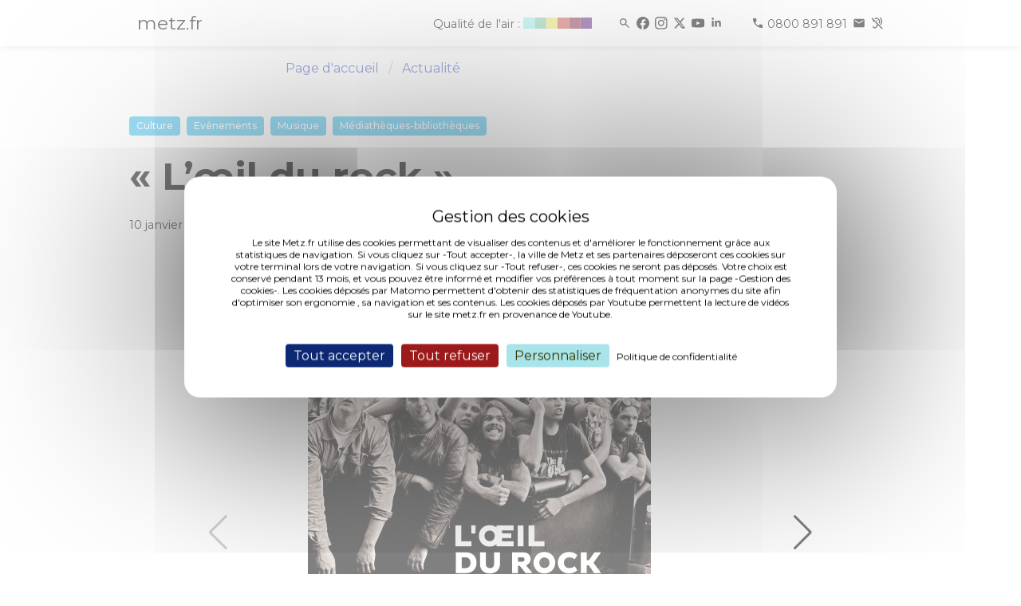

--- FILE ---
content_type: text/html; charset=UTF-8
request_url: https://metz.fr/actus/2019/190110_exposition_richard_bellia.php
body_size: 7292
content:
<!DOCTYPE html>
<html>

<head>

	<meta http-equiv="Content-Type" content="text/html; charset=utf-8">
<meta http-equiv="content-language" content="fr">
<meta http-equiv="X-UA-Compatible" content="IE=edge">
<meta name="docsearch:language_tag" content="fr" />
<meta name="msvalidate.01" content="9B03E62A6762AE88C84AADDA3CBCCDD0" />
<meta name="viewport" content="width=device-width, initial-scale=1, user-scalable=no">
<meta name="description" content="Site officiel de la ville de Metz - Agenda des événements, actualités, démarches, infos pratiques, politiques publiques et grands projets.">
<html dir="ltr" lang="fr-FR">
<title>metz.fr - « L’œil du rock » </title>

<script type="text/javascript" src="/tarteaucitron/tarteaucitron_n.js"></script>
<script type="text/javascript">
        tarteaucitron.init({
        "hashtag": "#tarteaucitron", /* Open the panel with this hashtag */
        "cookieName": "tarteaucitron", /* Cookie name */
	    "bodyPosition": "top",
        "orientation": "middle", /* Banner position (top - bottom) */
        "showAlertSmall": false, /* Show the small banner on bottom right */
        "cookieslist": false, /* Show the cookie list */
        "closePopup": false, /* Show a close X on the banner */
        "showIcon": false, /* Show cookie icon to manage cookies */
        "iconPosition": "BottomRight", /* BottomRight, BottomLeft, TopRight and TopLeft */
        "adblocker": false, /* Show a Warning if an adblocker is detected */
        "DenyAllCta" : true, /* Show the deny all button */
        "AcceptAllCta" : true, /* Show the accept all button when highPrivacy on */
        "highPrivacy": true, /* HIGHLY RECOMMANDED Disable auto consent */
        "handleBrowserDNTRequest": false, /* If Do Not Track == 1, disallow all */
        "removeCredit": false, /* Remove credit link */
        "moreInfoLink": true, /* Show more info link */
        "useExternalCss": false, /* If false, the tarteaucitron.min.css file will be loaded */
        "useExternalJs": false, /* If false, the tarteaucitron.js file will be loaded */
        "googleConsentMode": true,
        //"cookieDomain": ".metz.fr", /* Shared cookie for multisite */
        "readmoreLink": "https://metz.fr/informations_legales.php#cookies", /* Change the default readmore link */
        "privacyUrl": "https://metz.fr/informations_legales.php#cookies", /* Change the default readmore link */
        "mandatory": true, /* Show a message about mandatory cookies */
        });

        // Matomo
        tarteaucitron.user.matomoId = 17;
        tarteaucitron.user.matomoHost = 'https://piwik.prod.metzcomm-prod1.emisfr.net/';
        (tarteaucitron.job = tarteaucitron.job || []).push('matomohightrack');

	// youtube
	(tarteaucitron.job = tarteaucitron.job || []).push('youtube');


</script>
<style>
div#tarteaucitronAlertBig:before {
  content: 'Gestion des cookies' !important;
}
.visually-hidden {
  position: absolute !important;
  width: 1px !important;
  height: 1px !important;
  padding: 0 !important;
  margin: -1px !important;
  overflow: hidden !important;
  clip: rect(0,0,0,0) !important;
  white-space: nowrap !important;
  border: 0 !important;
}
                .swiper-button-next,
                .swiper-button-prev {
                        background-color: white;
                        background-color: rgba(255, 255, 255, 0.5);
                        right: 10px;
                        padding: 30px;
                        color: #000 !important;
                        fill: black !important;
                        stroke: black !important;
                }
</style>

<!-- CSS INCLUDES -->
<link rel="stylesheet" href="/css/app_new.css">
<link rel="stylesheet" href="https://cdn.jsdelivr.net/npm/swiper@11/swiper-bundle.min.css" />
<script type="module" crossorigin src="/assets/index-DZ3MQUx4.js"></script><style>
.gallery-item img {
margin-left: auto;
margin-right: auto;
display:block;
}
</style>
	<script type="application/ld+json">
		{"@context":"http:\/\/schema.org","@type":"NewsArticle","mainEntityOfPage":{"@type":"WebPage","@id":"\/actus\/2019\/190110_exposition_richard_bellia.php"},"headline":"\u00ab L\u2019\u0153il du rock \u00bb ","description":"Jusqu\u2019au 17 mars, la m\u00e9diath\u00e8que Verlaine accueille l\u2019exposition photographique \u00ab L\u2019\u0153il du rock \u00bb de l\u2019artiste Richard Bellia. ","image":{"@type":"ImageObject","url":"https:\/\/metz.fr\/unes\/images\/5375_richard bellia.show.jpg","height":838,"width":836},"datePublished":"2019-01-10T14:42:00+01:00","dateModified":"2019-01-10T14:42:00+01:00","author":{"@type":"Organization","url":"https:\/\/metz.fr","name":"Ville de Metz"},"contentLocation":[{"@type":"Place","name":"M\u00e9diath\u00e8que Verlaine - Pontiffroy","geo":{"@type":"GeoCoordinates","latitude":"49.124988061658","longitude":"6.176993250846863"}}],"publisher":{"@type":"Organization","name":"Ville de Metz","logo":{"@type":"ImageObject","url":"https:\/\/metz.fr\/actus\/logometz.webp","width":200,"height":200}}}
	</script>
	<style>
		.video-responsive {
			overflow: hidden;
			padding-bottom: 56.25%;
			position: relative;
			height: 0;
		}

		.video-responsive iframe {
			left: 0;
			top: 0;
			height: 100%;
			width: 100%;
			position: absolute;
		}

		.swiper-button-next,
		.swiper-button-prev {
			background-color: white;
			background-color: rgba(255, 255, 255, 0.5);
			right: 10px;
			padding: 30px;
			color: #000 !important;
			fill: black !important;
			stroke: black !important;
		}
	</style>

</head>

<body>
	<div role="menubar">
	<nav role="menubar" class="navbar is-fixed-top" style="min-height:34px;">
				<div class="bandeau top" id="bandeau">
			<div class="container is-max-widescreen">
				<div class="columns m-0 p-0">
					<div class="column is-10-desktop is-offset-1-desktop is-12-mobile py-0">
						<div class="columns is-mobile p-0 m-0">
							<div class="column is-1 is-narrow p-0">
								<strong>
									<a href="/">
										<h1 class="logo-texte-accueil">metz.fr</h1>
									</a>
								</strong>
							</div>
							<div class="column is-11 p-0 my-auto">
								<div style="text-align-last: right">
									<a href="/famille/sante/qualite-air.php">
										<div class="atmo_grand_est is-inline-block is-hidden-mobile"></div>
									</a>
									<span>
										<span style="width: 25px; display: inline-block"></span>
										<a href="/recherche/resultats.php" title="Rechercher"><i class="mi mi_search icon-spacing"></i></a>
										<a href="https://www.facebook.com/VilledeMetzOfficiel/" title="Facebook" target="_blank" rel="noopener" rel="noreferer"><i class="mi mi_facebook icon-spacing"></i></a>
										<a href="https://www.instagram.com/ville_de_metz/" title="Instagram" target="_blank" rel="noopener" rel="noreferer"><i class="mi mi_instagram icon-spacing"></i></a>
										<a href="https://x.com/VilledeMetz" title="Twitter" target="_blank" rel="noopener" rel="noreferer"><i class="mi mi_x icon-spacing"></i></a>
										<a href="https://www.youtube.com/@Ville-de-Metz" title="Youtube" target="_blank" rel="noopener" rel="noreferer"><i class="mi mi_youtube icon-spacing"></i></a>
										<a href="https://fr.linkedin.com/company/ville-de-metz" title="Linkedin" target="_blank" rel="noopener" rel="noreferer"><i class="mi mi_linkedin icon-spacing"></i></a>
										<span style="width: 25px; display: inline-block"></span>
										<a href="tel:0800891891" class="icon-spacing">
											<i class="mi mi_call" aria-hidden="true"></i>
											<span class="is-hidden-mobile">0800 891 891</span>
										</a>
										<a href="https://metz.fr/demarches/contacter.php#poser-question" title="Poser une question " target="_blank" rel="noopener" rel="noreferer"><i class="mi mi_mail icon-spacing"></i></a>
										<a href="/demarches/contacter.php#contacter-elioz-connect" title="Contact pour les sourds et malentendants" target="_blank" rel="noopener" rel="noreferer"><i class="mi mi_hearing_disabled"></i></a>
									</span>
								</div>
							</div>
						</div>
					</div>
				</div>
			</div>
		</div>
	</nav>
	<div style="margin-top: 50px"></div>
</div>
<script>
	(function() {
		const $_ = (n) => document.getElementById(n);
		let fullBlur = 6;
		let imageFond = $_("image-fond");
		let eventsToWait = 10;
		let current;

		function scrollWork() {
			let c = "className";
			let pos = document.documentElement.scrollTop;
			let calcHeight = document.documentElement.scrollHeight - document.documentElement.clientHeight;
			let percentage = Math.round((pos * 100) / calcHeight);
			let $a = $_("alert");
			let $b = $_("bandeau");
			let $l = $_("lsa");

			if (pos > 50) {
				if ($a) $a[c] = "alert bottom";
				$b[c] = "bandeau bottom";
			} else {
				if ($a) $a[c] = "alert top";
				$b[c] = "bandeau top";
			}

			if (pos > 10) {
				if ($l) $l[c] = "logo-svg-accueil logo-fondu";
			} else {
				if ($l) $l[c] = "logo-svg-accueil";
			}

			if (!imageFond) return;
			if (percentage < 0) percentage = 0;
			if (percentage > 100) percentage = 100;

			let currentBlur = "blur(" + (percentage / 100) * fullBlur + "px)";

			imageFond.style.filter = currentBlur;
			imageFond.style.webkitFilter = currentBlur;
		}
		addEventListener("scroll", scrollWork);
		addEventListener("load", scrollWork);
	})();
</script>

		<div id="wrapper">
		<div id="content">

			<div class="section">
				<div class="container">
					<div class="columns is-multiline">
						<div class="column is-4-desktop is-3-widescreen is-hidden-touch">

						</div>
						<div class="column is-12 is-8-desktop is-9-widescreen">
							<nav role="navigation" class="breadcrumb has-chevron-separator" aria-label="Fil d'Ariane" id="nav">
								<ul>
									<li>
										<a href="/">Page d'accueil</a>
									</li>
									<li>
										<a href="/actus/toute_actualite.php" aria-current="page">Actualité</a>
									</li>
								</ul>
							</nav>
						</div>
					</div>
				</div>
			</div>
			<div id="main">
				<main role="main" id="actualite">
					<div class="section">
						<div class="container">
							<div class="columns is-multiline">
								<div class="column is-8-desktop is-offset-4-desktop is-9-widescreen is-offset-3-widescreen is-12">
									<div class="tags">
																					<span class="tag is-yellow"><a href="/actus/actualites-t-1.php">Culture</a></span>
																					<span class="tag is-yellow"><a href="/actus/actualites-t-26.php">Evénements</a></span>
																					<span class="tag is-yellow"><a href="/actus/actualites-t-71.php">Musique</a></span>
																					<span class="tag is-yellow"><a href="/actus/actualites-t-74.php">Médiathèques-bibliothèques</a></span>
																			</div>
									<h1 class="title is-size-1 is-hidden-mobile" aria-hidden="true">« L’œil du rock » </h1>
									<h1 class="title is-size-3 is-hidden-tablet">« L’œil du rock » </h1>
									<p><em>
											10 janvier 2019</em></p>
								</div>
							</div>
						</div>
					</div>

					<div class="section" data-nosnippet aria-hidden="true">
						<div class="columns">
							<div class="column is-8-desktop is-offset-2-desktop">
								<div class="swiper gallery">
									<div class="swiper-wrapper">
																						<div class="swiper-slide">
													<div class="swiper-content is-flex is-justify-content-center">
													<div>
														<img src="/actus/galeries/5375/l'oeil du rock - du 10 janvier au 17 mars (1).show.jpg" alt data-caption="Affiche de l&#039;exposition &laquo; L&rsquo;&oelig;il du rock &raquo; de Richard Bellia" />
														<p><em>(Photo 1 de 5) Affiche de l'exposition « L’œil du rock » de Richard Bellia</em>
														</p>
													</div>
													</div>
												</div>
																						<div class="swiper-slide">
													<div class="swiper-content is-flex is-justify-content-center">
													<div>
														<img src="/actus/galeries/5375/l oeil du rock (16).show.jpg" alt data-caption="Photo: Philippe Gisselbrecht/Ville de Metz" />
														<p><em>(Photo 2 de 5) Photo: Philippe Gisselbrecht/Ville de Metz</em>
														</p>
													</div>
													</div>
												</div>
																						<div class="swiper-slide">
													<div class="swiper-content is-flex is-justify-content-center">
													<div>
														<img src="/actus/galeries/5375/l oeil du rock (11).show.jpg" alt data-caption="Photo: Philippe Gisselbrecht/Ville de Metz" />
														<p><em>(Photo 3 de 5) Photo: Philippe Gisselbrecht/Ville de Metz</em>
														</p>
													</div>
													</div>
												</div>
																						<div class="swiper-slide">
													<div class="swiper-content is-flex is-justify-content-center">
													<div>
														<img src="/actus/galeries/5375/l oeil du rock (3).show.jpg" alt data-caption="Photo: Philippe Gisselbrecht/Ville de Metz" />
														<p><em>(Photo 4 de 5) Photo: Philippe Gisselbrecht/Ville de Metz</em>
														</p>
													</div>
													</div>
												</div>
																						<div class="swiper-slide">
													<div class="swiper-content is-flex is-justify-content-center">
													<div>
														<img src="/actus/galeries/5375/l oeil du rock (15).show.jpg" alt data-caption="Photo: Philippe Gisselbrecht/Ville de Metz" />
														<p><em>(Photo 5 de 5) Photo: Philippe Gisselbrecht/Ville de Metz</em>
														</p>
													</div>
													</div>
												</div>
																			</div>
									<div class="swiper-button-prev"></div>
									<div class="swiper-button-next"></div>
									<div class="swiper-pagination"></div>
								</div>
							</div>
						</div>
					</div>

					<div class="section is-large">
						<div class="container">
							<div class="columns is-multiline">
								<div class="column is-8-desktop is-offset-4-desktop is-9-widescreen is-offset-3-widescreen is-12">
									<div class="content">
										<p>Vous avez toujours r&ecirc;v&eacute; de d&eacute;couvrir les coulisses d&#39;un concert de rock ? Cette exposition est faite pour vous&nbsp;!</p>

<p><strong>Du 10 janvier au 17 mars</strong>, la m&eacute;diath&egrave;que Verlaine vous propose de d&eacute;couvrir l&rsquo;exposition photographique &laquo;&nbsp;L&rsquo;&oelig;il du rock&nbsp;&raquo; de l&rsquo;artiste Richard Bellia. Ce photographe, originaire de Longwy, est devenu au fil des ann&eacute;es une figure bien connue dans le milieu de la musique. Il a notamment eu devant son objectif des artistes internationaux comme <strong>Madonna, Bj&ouml;rk, Nirvanna ou encore Alain Bashung</strong>.</p>

<p>En parall&egrave;le de cette exposition, de nombreux &eacute;v&egrave;nements sont organis&eacute;s :</p>

<ul>
	<li><strong>Samedi 12 janvier &agrave; 16h</strong> : conf&eacute;rence &quot;Photographie argentique&quot; &ndash; m&eacute;diath&egrave;que Verlaine.</li>
	<li><strong>Samedi 26 janvier &agrave; 19h</strong> : rencontre avec Richard Bellia &ndash; Les Trinitraires.</li>
	<li><strong>Samedi 26 janvier &agrave; 20h30</strong> : carte blanche &agrave; Richard Bellia &ndash; Hoboken Division, Cannibale, Liminanas DJ set (tarifs : 9 &euro; / 12 &euro;&nbsp; / 14 &euro;) - Les Trinitaires.</li>
	<li><strong>Samedi 9 f&eacute;vrier &agrave; 16h</strong> : lecture/concert de Hugues Reinert et Richard Bellia &ndash; m&eacute;diath&egrave;que de l&#39;Agora.</li>
	<li><strong>Samedi 16 f&eacute;vrier de 9h &agrave; 17h</strong> : atelier photographique adultes - m&eacute;diath&egrave;que Verlaine (sur inscription).</li>
	<li><strong>Mercredi 27 f&eacute;vrier 2019 de 9h &agrave; 17h </strong>: atelier photographique ados - m&eacute;diath&egrave;que Verlaine (sur inscription).</li>
	<li><strong>Samedi 2 mars &agrave; 14h30</strong> : table ronde &quot;Musique, rock et litt&eacute;rature&quot; avec Richard Bellia, Michka Assayas, Florian Schall, Matthieu Remy, Francis Kochert &ndash; Mus&eacute;e de la Cour d&#39;Or, grenier de Ch&egrave;vremont.</li>
</ul>

<p>&nbsp;</p>

<p>&nbsp;</p>
									</div>
								</div>
							</div>
						</div>
					</div>

				</main>
				<style>
				</style>
			</div>
			
			                                <script>
                                        let elements = document.querySelectorAll(".column.is-8-desktop.is-offset-4-desktop.is-9-widescreen.is-offset-3-widescreen.is-12")

                                        for (let index = 0; index < elements.length; index++) {
                                                elements.item(index).classList.remove("is-offset-4-desktop", "is-9-widescreen", "is-offset-3-widescreen", "is-8-desktop")
                                                elements.item(index).classList.add("is-offset-1-desktop", "is-10-widescreen", "is-offset-1-widescreen", "is-10-desktop")
                                        }
                                        elements = document.querySelectorAll(".column.is-8-desktop.is-offset-4-desktop.is-8-widescreen.is-offset-3-widescreen.is-12")

                                        for (let index = 0; index < elements.length; index++) {
                                                elements.item(index).classList.remove("is-offset-4-desktop", "is-9-widescreen", "is-offset-3-widescreen", "is-8-desktop")
                                                elements.item(index).classList.add("is-offset-1-desktop", "is-10-widescreen", "is-offset-1-widescreen", "is-10-desktop")
                                        }
                                </script>
<footer role="contentinfo" class="section is-fullwidth is-paddingless" id="footer">
	<div class="has-background-gris-accueil pb-3">
		<div class="container">
			<div class="section">
				<div class="columns">
					<div class="column is-offset-1-desktop is-2-desktop">
						<a href="/" aria-label="Retour à l'accueil">
							<div class="logo-svg-footer"><i class="logo_metz"></i></div>
						</a>
					</div>
					<div class="column is-2-desktop mt-0">
						<ul class="is-size-6">
							<li><a class="has-text-black" target="_blank" href="https://eurometropolemetz.eu/">Eurométropole de Metz</a></li>
							<li><a class="has-text-black" target="_blank" href="https://www.moselle.fr/">Eurodépartement de Moselle</a></li>
							<li><a class="has-text-black" target="_blank" href="https://www.grandest.fr/">Region Grand Est</a></li>
							<li><a class="has-text-black" target="_blank" href="https://quattropole.org/">Quattropole</a></li>
							<li><a class="has-text-black" target="_blank" href="https://european-union.europa.eu/index_fr">Union européenne</a></li>
						</ul>
					</div>
					<div class="column is-2-desktop mt-0">
						<ul class="is-size-6">
							<li><a class="has-text-black" target="_blank" href="https://archives.metz.fr/">Archives municipales</a></li>
							<li><a class="has-text-black" target="_blank" href="https://bm.metz.fr/">Bibliothèques-Médiathèques de Metz</a></li>
							<li><a class="has-text-black" target="_blank" href="https://agora.metz.fr/">L'Agora</a></li>
							<li><a class="has-text-black" target="_blank" href="https://www.citemusicale-metz.fr/">Cité musicale</a></li>
							<li><a class="has-text-black" target="_blank" href="https://www.bliiida.fr/">Bliiida</a></li>
							<li><a class="has-text-black" target="_blank" href="https://piscines-metz.fr/">Piscines municipales</a></li>
							<li><a class="has-text-black" target="_blank" href="https://www.espace-citoyens.net/metz/">Espace famille</a></li>
							<li><a class="has-text-black" target="_blank" href="https://monemploi.metz.fr/">Mon Emploi Metz</a></li>
							<li><a class="has-text-black" target="_blank" href="https://metzletudiante.eu/">Metz l’étudiante</a></li>
						</ul>
					</div>
					<div class="column is-2-desktop mt-0">
						<ul class="is-size-6">
							<li><a class="has-text-black" target="_blank" href="https://centrepompidou-metz.fr">Centre Pompidou-Metz</a></li>
							<li><a class="has-text-black" target="_blank" href="https://musee.eurometropolemetz.eu">Musée de la Cour d'Or</a></li>
							<li><a class="has-text-black" target="_blank" href="https://opera.eurometropolemetz.eu/">Opéra-Théâtre</a></li>
							<li><a class="has-text-black" target="_blank" href="https://conservatoire.eurometropolemetz.eu">Conservatoire</a></li>
							<li><a class="has-text-black" target="_blank" href="https://esalorraine.fr">École Supérieure d'Art de Lorraine</a></li>
							<li><a class="has-text-black" target="_blank" href="https://www.tourisme-metz.com/fr">Tourisme-Metz</a></li>
						</ul>
					</div>
					<div class="column is-2-desktop mt-0">
						<ul class="is-size-6">
							<li><a class="has-text-black" target="_blank" href="https://www.lemet.fr/">Le Met’</a></li>
							<li><a class="has-text-black" target="_blank" href="https://eurometropolemetzhabitat.fr">Eurométropole de Metz Habitat</a></li>
							<li><a class="has-text-black" target="_blank" href="https://eau-de-metz.fr/">Eau de Metz</a></li>
							<li><a class="has-text-black" target="_blank" href="https://www.uem-metz.fr/">Usine d'électricité de Metz</a></li>
							<li><a class="has-text-black" target="_blank" href="https://www.inspire-metz.com/">Inspire-Metz</a></li>
							<li><a class="has-text-black" target="_blank" href="https://www.saremm.com/">Saremm</a></li>
							<li><a class="has-text-black" target="_blank" href="https://www.aguram.org/">Aguram</a></li>
						</ul>
					</div>
				</div>
			</div>
			<div class="columns is-gapless mb-1">
				<div class="column is -12 has-text-centered">
					<ul class="is-size-8 is-horizontal">
						<li><a class="has-text-black" href="/professionnels">Accès Professionnels</a></li>
						<li><a class="has-text-black" href="/professionnels/marches_publics.php">Marchés publics</a></li>
						<li><a class="has-text-black" href="/professionnels/ressources_presse.php">Accès presse</a></li>
						<li><a class="has-text-black" href="/applis_mobiles/index.php">Applications mobiles</a></li>
					</ul>
				</div>
			</div>
			<div class="columns is-gapless">
				<div class="column is -12 has-text-centered">
					<ul class="is-size-8 is-horizontal">
						<li><a class="has-text-black" href="/plan-site.php">Plan du site</a></li>
						<li><a class="has-text-black" href="/informations_legales.php">Informations légales &amp; Crédits</a></li>
						<li>
							<a class="has-text-black" role="button" tabindex="0" href="javascript:tarteaucitron.userInterface.openPanel();">Gestion des cookies</a>
						</li>
						<li><a class="has-text-black" href="/accessibilite-conformite.php">Accessibilité : conformité partielle</a></li>
					</ul>
				</div>
			</div>
		</div>
	</div>
<script type="module">
  import Swiper from 'https://cdn.jsdelivr.net/npm/swiper@11/swiper-bundle.min.mjs';

  const swiper = new Swiper('.gallery', {
    // Optional parameters
    direction: 'horizontal',
    slidesPerView: 1,
    autoHeight: true,
    // centeredSlides: true,

    // If we need pagination
    // pagination: {
    //      el: '.swiper-pagination',
    // },

    // Navigation arrows
    keyboard: {
      enabled: true,
    },

    navigation: {
      nextEl: '.swiper-button-next',
      prevEl: '.swiper-button-prev',
    },

  });
</script>
<!-- test appyuser-->
<script src="https://tracker.quadran.eu/qa-combined.js" type="text/javascript"></script>
<script type="text/javascript">QWATracker.activate("37b76eed958cceadaf3ff21ca974773a");</script>
<!-- test appyuser-->
</footer>
		</div>
	</div>
	<script src="/js/scripts2.php"></script>



	<div id="fb-root"></div>
	<div class="class1 class2 class3 class4 class5 class6"></div>
	<div class="class1 class2 class3 class4 class5 class6"></div>
	<script async defer src="https://connect.facebook.net/en_US/sdk.js#xfbml=1&version=v3.2"></script>
	<script>
		$('oembed[url]').each(function(i, e) {
			var url = e.getAttribute("url");
			var $parent = $(e).parent();
			var youtube = /^(https?\:\/\/)?(www\.youtube\.com|youtu\.?be)\/.+$/;
			var vimeo = /^(https?\:\/\/)?(vimeo\.com)\/.+$/;
			var facebook = /^(https?\:\/\/)?(www\.facebook\.com)\/.+$/;
			$($parent).hide();

			if (url.match(youtube)) {
				var video_id = "";
				var yt_urls = [
					/^https?\:\/\/?(?:m\.)?youtube\.com\/watch\?v=([\w-]+)(?:&t=(\d+))?/,
					/^https?\:\/\/?(?:www\.)?youtube\.com\/watch\?v=([\w-]+)(?:&t=(\d+))?/,
					/^https?\:\/\/?(?:m\.)?youtube\.com\/shorts\/([\w-]+)(?:\?t=(\d+))?/,
					/^https?\:\/\/?(?:m\.)?youtube\.com\/v\/([\w-]+)(?:\?t=(\d+))?/,
					/^https?\:\/\/?www.youtube\.com\/embed\/([\w-?=]+)(?:\?start=(\d+))?/,
					/^https?\:\/\/?youtu\.be\/([\w-]+)(?:\?t=(\d+))?/
				];

				yt_urls.forEach(r => {
					let result = url.match(r);
					if (result !== null) {
console.log(result)
						video_id = result[1];
					}
				})

				if (video_id === "") {
					console.log("format url youtube non reconnu")
				}

				$('<div class="video-responsive"><div class="youtube_player" videoID="' + video_id + '" showinfo="0" rel="0"></div></div>').insertAfter($parent)
			}
			if (url.match(vimeo)) {
				url = url.replace("https://vimeo.com/", "https://player.vimeo.com/video/");
				console.log(url)
				$("<div class=\"video-responsive\"><iframe src=\"" + url + "\"  style=\"border:0; width:560px; height:315px;\" title=\"Lecteur vidéo Vimeo\"></iframe></div>").insertAfter($parent)
			}
			if (url.match(facebook)) {
				$("<div class=\"fb-video\" data-href=\"" + url + "\" data-width=\"560\" data-show-text=\"false\">" +
					"<div class=\"fb-xfbml-parse-ignore\">" +
					"<blockquote cite=\"" + url + "\">" +
					"<a href=\"" + url + "\">How to Share With Just Friends</a>" +
					"</blockquote>" +
					"</div>" +
					"</div>").insertAfter($parent)
			}
		});
	</script>
	<link rel="stylesheet" href="https://cdn.jsdelivr.net/npm/swiper@11/swiper-bundle.min.css" />
</body>

</html>


--- FILE ---
content_type: application/javascript; charset=utf-8
request_url: https://cdn.jsdelivr.net/npm/swiper@11/modules/scrollbar.min.mjs
body_size: 1342
content:
import{g as getDocument}from"../shared/ssr-window.esm.min.mjs";import{m as makeElementsArray,j as classesToTokens,c as createElement,n as nextTick,d as elementOffset}from"../shared/utils.min.mjs";import{c as createElementIfNotDefined}from"../shared/create-element-if-not-defined.min.mjs";import{c as classesToSelector}from"../shared/classes-to-selector.min.mjs";function Scrollbar(s){let{swiper:l,extendParams:e,on:a,emit:r}=s;const t=getDocument();let o,n,i,c,p=!1,m=null,d=null;function b(){if(!l.params.scrollbar.el||!l.scrollbar.el)return;const{scrollbar:s,rtlTranslate:e}=l,{dragEl:a,el:r}=s,t=l.params.scrollbar,o=l.params.loop?l.progressLoop:l.progress;let c=n,p=(i-n)*o;e?(p=-p,p>0?(c=n-p,p=0):-p+n>i&&(c=i+p)):p<0?(c=n+p,p=0):p+n>i&&(c=i-p),l.isHorizontal()?(a.style.transform=`translate3d(${p}px, 0, 0)`,a.style.width=`${c}px`):(a.style.transform=`translate3d(0px, ${p}px, 0)`,a.style.height=`${c}px`),t.hide&&(clearTimeout(m),r.style.opacity=1,m=setTimeout((()=>{r.style.opacity=0,r.style.transitionDuration="400ms"}),1e3))}function u(){if(!l.params.scrollbar.el||!l.scrollbar.el)return;const{scrollbar:s}=l,{dragEl:e,el:a}=s;e.style.width="",e.style.height="",i=l.isHorizontal()?a.offsetWidth:a.offsetHeight,c=l.size/(l.virtualSize+l.params.slidesOffsetBefore-(l.params.centeredSlides?l.snapGrid[0]:0)),n="auto"===l.params.scrollbar.dragSize?i*c:parseInt(l.params.scrollbar.dragSize,10),l.isHorizontal()?e.style.width=`${n}px`:e.style.height=`${n}px`,a.style.display=c>=1?"none":"",l.params.scrollbar.hide&&(a.style.opacity=0),l.params.watchOverflow&&l.enabled&&s.el.classList[l.isLocked?"add":"remove"](l.params.scrollbar.lockClass)}function f(s){return l.isHorizontal()?s.clientX:s.clientY}function g(s){const{scrollbar:e,rtlTranslate:a}=l,{el:r}=e;let t;t=(f(s)-elementOffset(r)[l.isHorizontal()?"left":"top"]-(null!==o?o:n/2))/(i-n),t=Math.max(Math.min(t,1),0),a&&(t=1-t);const c=l.minTranslate()+(l.maxTranslate()-l.minTranslate())*t;l.updateProgress(c),l.setTranslate(c),l.updateActiveIndex(),l.updateSlidesClasses()}function y(s){const e=l.params.scrollbar,{scrollbar:a,wrapperEl:t}=l,{el:n,dragEl:i}=a;p=!0,o=s.target===i?f(s)-s.target.getBoundingClientRect()[l.isHorizontal()?"left":"top"]:null,s.preventDefault(),s.stopPropagation(),t.style.transitionDuration="100ms",i.style.transitionDuration="100ms",g(s),clearTimeout(d),n.style.transitionDuration="0ms",e.hide&&(n.style.opacity=1),l.params.cssMode&&(l.wrapperEl.style["scroll-snap-type"]="none"),r("scrollbarDragStart",s)}function h(s){const{scrollbar:e,wrapperEl:a}=l,{el:t,dragEl:o}=e;p&&(s.preventDefault&&s.cancelable?s.preventDefault():s.returnValue=!1,g(s),a.style.transitionDuration="0ms",t.style.transitionDuration="0ms",o.style.transitionDuration="0ms",r("scrollbarDragMove",s))}function T(s){const e=l.params.scrollbar,{scrollbar:a,wrapperEl:t}=l,{el:o}=a;p&&(p=!1,l.params.cssMode&&(l.wrapperEl.style["scroll-snap-type"]="",t.style.transitionDuration=""),e.hide&&(clearTimeout(d),d=nextTick((()=>{o.style.opacity=0,o.style.transitionDuration="400ms"}),1e3)),r("scrollbarDragEnd",s),e.snapOnRelease&&l.slideToClosest())}function v(s){const{scrollbar:e,params:a}=l,r=e.el;if(!r)return;const o=r,n=!!a.passiveListeners&&{passive:!1,capture:!1},i=!!a.passiveListeners&&{passive:!0,capture:!1};if(!o)return;const c="on"===s?"addEventListener":"removeEventListener";o[c]("pointerdown",y,n),t[c]("pointermove",h,n),t[c]("pointerup",T,i)}function D(){const{scrollbar:s,el:e}=l;l.params.scrollbar=createElementIfNotDefined(l,l.originalParams.scrollbar,l.params.scrollbar,{el:"swiper-scrollbar"});const a=l.params.scrollbar;if(!a.el)return;let r,o;if("string"==typeof a.el&&l.isElement&&(r=l.el.querySelector(a.el)),r||"string"!=typeof a.el)r||(r=a.el);else if(r=t.querySelectorAll(a.el),!r.length)return;l.params.uniqueNavElements&&"string"==typeof a.el&&r.length>1&&1===e.querySelectorAll(a.el).length&&(r=e.querySelector(a.el)),r.length>0&&(r=r[0]),r.classList.add(l.isHorizontal()?a.horizontalClass:a.verticalClass),r&&(o=r.querySelector(classesToSelector(l.params.scrollbar.dragClass)),o||(o=createElement("div",l.params.scrollbar.dragClass),r.append(o))),Object.assign(s,{el:r,dragEl:o}),a.draggable&&l.params.scrollbar.el&&l.scrollbar.el&&v("on"),r&&r.classList[l.enabled?"remove":"add"](...classesToTokens(l.params.scrollbar.lockClass))}function C(){const s=l.params.scrollbar,e=l.scrollbar.el;e&&e.classList.remove(...classesToTokens(l.isHorizontal()?s.horizontalClass:s.verticalClass)),l.params.scrollbar.el&&l.scrollbar.el&&v("off")}e({scrollbar:{el:null,dragSize:"auto",hide:!1,draggable:!1,snapOnRelease:!0,lockClass:"swiper-scrollbar-lock",dragClass:"swiper-scrollbar-drag",scrollbarDisabledClass:"swiper-scrollbar-disabled",horizontalClass:"swiper-scrollbar-horizontal",verticalClass:"swiper-scrollbar-vertical"}}),l.scrollbar={el:null,dragEl:null},a("changeDirection",(()=>{if(!l.scrollbar||!l.scrollbar.el)return;const s=l.params.scrollbar;let{el:e}=l.scrollbar;e=makeElementsArray(e),e.forEach((e=>{e.classList.remove(s.horizontalClass,s.verticalClass),e.classList.add(l.isHorizontal()?s.horizontalClass:s.verticalClass)}))})),a("init",(()=>{!1===l.params.scrollbar.enabled?E():(D(),u(),b())})),a("update resize observerUpdate lock unlock changeDirection",(()=>{u()})),a("setTranslate",(()=>{b()})),a("setTransition",((s,e)=>{!function(s){l.params.scrollbar.el&&l.scrollbar.el&&(l.scrollbar.dragEl.style.transitionDuration=`${s}ms`)}(e)})),a("enable disable",(()=>{const{el:s}=l.scrollbar;s&&s.classList[l.enabled?"remove":"add"](...classesToTokens(l.params.scrollbar.lockClass))})),a("destroy",(()=>{C()}));const E=()=>{l.el.classList.add(...classesToTokens(l.params.scrollbar.scrollbarDisabledClass)),l.scrollbar.el&&l.scrollbar.el.classList.add(...classesToTokens(l.params.scrollbar.scrollbarDisabledClass)),C()};Object.assign(l.scrollbar,{enable:()=>{l.el.classList.remove(...classesToTokens(l.params.scrollbar.scrollbarDisabledClass)),l.scrollbar.el&&l.scrollbar.el.classList.remove(...classesToTokens(l.params.scrollbar.scrollbarDisabledClass)),D(),u(),b()},disable:E,updateSize:u,setTranslate:b,init:D,destroy:C})}export{Scrollbar as default};
//# sourceMappingURL=scrollbar.min.mjs.map